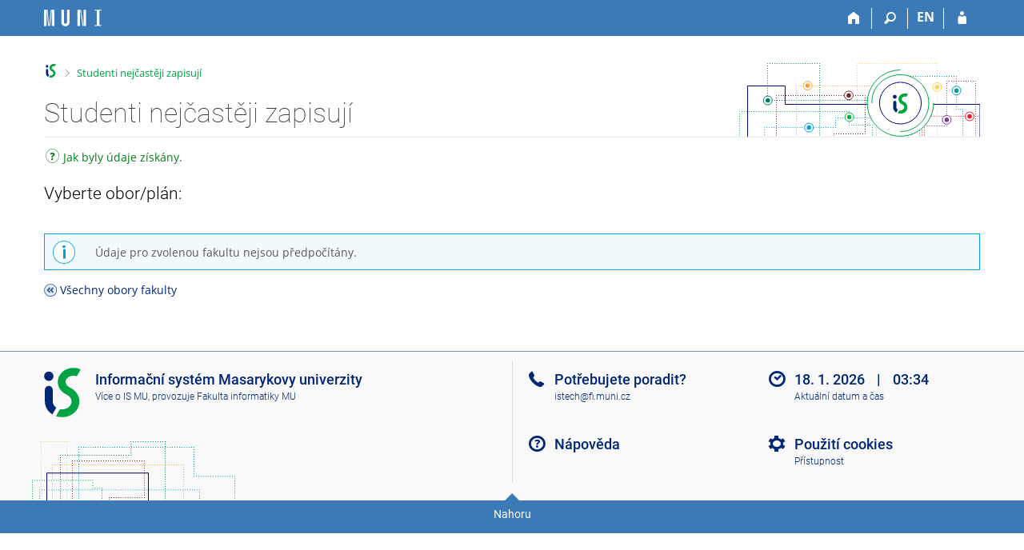

--- FILE ---
content_type: text/html; charset=utf-8
request_url: https://is.muni.cz/studium_spolec/studenti_nejcasteji_zapisuji?fakulta=1421;lang=cs;obor=3602
body_size: 6022
content:
<!DOCTYPE html>
<html class="no-js" lang="cs">
<head>
<meta content="text/html; charset=utf-8" http-equiv="Content-Type">
<meta content="IE=edge" http-equiv="X-UA-Compatible">
<meta content="width=device-width, initial-scale=1" name="viewport">
<title>Studenti nejčastěji zapisují</title>
<link href="/favicon.ico" rel="icon" sizes="32x32">
<link href="/favicon.svg" rel="icon" type="image/svg+xml">
<link href="/css/r6/foundation.min.css?_v=ab3b2b3" media="screen,print" rel="stylesheet" type="text/css">
<link href="/css/r/icons/foundation-icons.css?_v=d866a73" media="screen,print" rel="stylesheet" type="text/css">
<link href="/css/r6/prvky.css?_v=bf802ce" media="screen,print" rel="stylesheet" type="text/css">
<link href="/css/r6/r6.css?_v=5b36b59" media="screen,print" rel="stylesheet" type="text/css">
<link href="/css/r6/motiv/1.css?_v=9421c26" media="screen" rel="stylesheet" type="text/css">
<link href="/css/r6/r6-print.css?_v=d1a07b2" media="print" rel="stylesheet" type="text/css">
<link href="/studium_spolec/studenti_nejcasteji_zapisuji.css?_v=403790c" media="screen,print" rel="stylesheet" type="text/css">
<script src="/js/r6/jquery.js?_v=3736f12"></script>
<script src="/js/error.js?_v=e23fead"></script>
<script src="/js/r6/foundation.js?_v=a06b727"></script>
</head>
<body class="cs noauth skola_14 motiv-1 motiv-svetly">
<a href="#sticky_panel" class="show-on-focus print-hide">Přeskočit na horní lištu</a><a href="#hlavicka" class="show-on-focus print-hide">Přeskočit na hlavičku</a><a href="#app_content" class="show-on-focus print-hide">Přeskočit na obsah</a><a href="#paticka" class="show-on-focus print-hide">Přeskočit na patičku</a>
<div id="content" class="">
	<div id="zdurazneni-sticky" class="zdurazneni-sticky print-hide" role="alert" aria-atomic="true"></div>
	<div id="rows_wrapper">
		<div class="foundation-design-z">
			<nav id="sticky_panel" >
	<div class="row">
		<div class="column">
			<div class="ikony">
				<a href="/?lang=cs" class="sticky_home" title="Informační systém Masarykovy univerzity" aria-label="Informační systém Masarykovy univerzity"></a>
				<a href="/?fakulta=1421;lang=cs" class="sticky-icon" title="Domů" aria-label="Domů"><i class="house isi-home" aria-hidden="true"></i></a><a href="#" class="sticky-icon prepinac-vyhl float-right" title="Vyhledávání" aria-label="Vyhledávání" data-toggle="is_search"><i class="isi-lupa" aria-hidden="true"></i></a><div id="is_search" class="dropdown-pane bottom search-dropdown" data-dropdown data-close-on-click="true">
	<form method="POST" action="/vyhledavani/" role="search"><INPUT TYPE=hidden NAME="lang" VALUE="cs">
		<div class="input-group">
			<input class="input-group-field input_text" type="search" name="search" autocomplete="off" role="searchbox">
			<div id="is_search_x" class="is_input_x input-group-button"><i class="isi-x"></i></div>
			<div class="input-group-button">
				<input type="submit" class="button" value="Vyhledat">
			</div>
		</div>
	</form>
	<div id="is_search_results"></div>
</div><span><a href="./studenti_nejcasteji_zapisuji?lang=en;fakulta=1421;obor=3602" class="sticky-item prepinac-jazyk jazyk-en" aria-label="switches IS into English" title="switches IS into English" >EN</a></span><a href="/auth/studium_spolec/studenti_nejcasteji_zapisuji?lang=cs;fakulta=1421;obor=3602" class="sticky-icon float-right" title="Přihlášení do IS MU" aria-label="Přihlášení do IS MU"><i class="isi-postava" aria-hidden="true"></i></a>
			</div>
		</div>
	</div>
</nav>
			
			<header class="row hlavicka" id="hlavicka">
	<div class="small-5 medium-3 columns znak skola14">
		
	</div>
	<div id="is-prepinace" class="small-7 medium-9 columns">
		
		<div id="prepinace">
        <ul aria-hidden="true" class="is-switch dropdown menu" data-dropdown-menu data-click-open="true" data-closing-time="0" data-autoclose="false" data-disable-hover="true" data-close-on-click="true" data-force-follow="false" data-close-on-click-inside="false" data-alignment="right">
                
                
                
        </ul>
        <ul class="show-for-sr">
                
                
                
        </ul>
</div>
	</div>
</header>
<div class="row" aria-hidden="true">
	<div class="column">
		<a href="#" class="app_header_motiv_switch show-for-medium" title="Změna motivu" aria-label="Změna motivu" data-open="motiv_reveal"><i class="isi-nastaveni isi-inline" aria-hidden="true"></i></a>
		
	</div>
</div><div id="drobecky" class="row">
	<div class="column">
		<span class="wrap"><a href="/?lang=cs" class="drobecek_logo" accesskey="0" title="Informační systém MU"> </a><span class="sep last"> <i class="isi-zobacek-vpravo"></i><span class="show-for-sr">&gt;</span> </span><a href="https://is.muni.cz/studium_spolec/studenti_nejcasteji_zapisuji?fakulta=1421;lang=cs" title="Studenti nejčastěji zapisují" accesskey="1" class="drobecek_app">Studenti nejčastěji zapisují</a></span>
	</div>
</div><div id="app_header_wrapper" class="row align-justify show-for-medium">
	<div class="medium-12 column">
		<h1 id="app_header"><div class="large-9 xlarge-9"><span id="app_name">Studenti nejčastěji zapisují</span></div></h1>
	</div>
	<div class="shrink column">
		<div id="app_header_image"></div>
	</div>
</div>

<div class="row">
	<div class="column">
		<div id="app_menu" class="empty">
			
		</div>
	</div>
</div><!--[if lt IE 9]><div id="prvek_1256620" class="zdurazneni varovani ie_warning"><h3 class="zdurazneni-nadpis">Varování:</h3><h3>Váš prohlížeč Internet Explorer je zastaralý.</h3><p>Jsou známa bezpečnostní rizika a prohlížeč možná nedokáže zobrazit všechny prvky této a dalších webových stránek.</p></div><![endif]-->
		</div>
		<div id="app_content_row" class="row"><main id="app_content" class="column" role="main"><div><span class="navodek"><span class="navodek-nadpis"><button class="clear" type="button" title="Návod" ><i class="isi-otaznik" aria-hidden="true"></i>Jak byly údaje získány.</button></span> <div class="navodek-obsah hide"><div class="multi-column">
	<div class="column-2">
		Ke zvolené fakultě se vypíší všechny obory prezenční a kombinované formy studia. Zpracovávají se poslední 4 semestry. Ke každému oboru se vyberou všechna studia, která měla obor aktivní v den zahájení výuky semestru. Berou se v úvahu pouze studia, která studium zahájila řádným zápisem (tj. ignorují se studia, která zahájila přestupem apod.). Ignorují se studia, která mají více než dva uznané předměty. Zpracovávají se zápisy předmětů, které nejsou uznané, započítávají se, jsou v obvyklých semestrech. Ke každému zpracovávanému zápisu se zjistí, kolik oborů mělo studium aktivní v den zahájení výuky semestru. Pokud jeden, pak se zápis započte k tomuto jedinému oboru. Pokud má studium více aktivních oborů, hledá se, zda k zápisu je přiřazen obor. Pokud ano, použije se. Pokud ne, vyhledají se mateřské obory k předmětu. Předmět se započte jen k oborům studia, které jsou současně mateřským oborem předmětu. Pokud se žádný mateřský obor neshoduje s žádným z aktivních oborů studia v den zahájení výuky semestru, zápis se započte ke všem aktivním oborům studia. Semestr se použije ten, který SO k aktivnímu oboru studia zadalo platný ke dni zahájení výuky semestru. Procento sděluje poměr počtu všech studií majících obor za aktivní v semestru ke dni zahájení výuky semestru ke stejným studiím, které mají předmět zapsaný. Bere se v úvahu pouze první zápis předmětu ve studiu (nikoli opakovaný v případě neúspěchu). Zápisy, které má zapsáno méně než 10 % studií, se ignorují. Zobrazuje se jen tolik semestrů, kolik zahrnuje standardní doba studia oboru.
	</div>
</div></div></span></div><br><div class='ssnz' ><div class='vyber-pracoviste' ><div class='row column' ><h2 class='nadpis-sekce' >Vyberte obor/plán:</h2></div>
<div class='row' ><div class='column text-left' ><div style="max-height: 7rem;" class="tk_vice_mene">
	<div class="obsah">
		<div class="overflow"></div>
	</div>
	<div class="ovladani print-hide ">
		<button type="button" class="clear vice"><i class="isi-rozbalit isi-inline-right" aria-hidden="true"></i>více</button>
		<button type="button" class="clear mene"><i class="isi-sbalit isi-inline-right" aria-hidden="true"></i>méně</button>
	</div>
</div>
</div></div>
</div>
</div>
<div id="prvek_2667397" class="zdurazneni info"><p>Údaje pro zvolenou fakultu nejsou předpočítány.</p></div><p class="pr_zpet"><a href="./studenti_nejcasteji_zapisuji?fakulta=1421;lang=cs">Všechny obory fakulty</a></p>


</main></div>
		
		<div class="foundation-design-z foot_clear">
			
	<div class="row">
		
	</div>
	<footer id="paticka" class="">
		<div class="row">
			<div class="columns small-12 medium-6 paticka_logo">
	<a href="/?lang=cs"><span class="show-for-sr">IS MU</span></a>
	<div>
		Informační&nbsp;systém Masarykovy&nbsp;univerzity
		<div class="footer_about">
			<a href="https://is.muni.cz/nas_system/">Více o IS MU</a>, provozuje <a href="https://www.fi.muni.cz/">Fakulta informatiky MU</a>
		</div>
		
	</div>
</div>
<div class="columns small-6 medium-3">
	<div class="footer_podpora">
	<a href="/podpora/?lang=cs">Potřebujete poradit?</a>
	<span class="kont_email"><nobr class="postovni_adresa"><!-- trap186@gmail.com -->istec<!-- root onload="@" -->h<img src="/pics/posta/5d762131c7e04ade0c068ef288839fdbZ.gif" alt="(zavináč/atsign)" />fi<img src="/pics/posta/0e9714f0d317d884c0ade45b860e1612T.gif" alt="(tečka/dot)" />m<!-- root onLoad="177@youtube.com" -->uni<img src="/pics/posta/0e9714f0d317d884c0ade45b860e1612T.gif" alt="(tečka/dot)" />cz</nobr></span>
</div>
	<div class="footer_napoveda">
		<a href="/napoveda/?lang=cs">Nápověda</a>
	</div>
	<div class="row">
		<div class="columns small-12 display-none">
			<div class="footer_zoomy">
				<a href="" rel="nofollow"></a>
			</div>
		</div>
	</div>
</div>
<div class="columns small-6 medium-3 nastaveni_col">
	<div class="footer_datum">
		<span title="Dnes je 3. (lichý) týden.">18. 1. 2026 <span style='padding: 0 0.6em'>|</span> 03:34</span>
		<a href="/system/cas?lang=cs" title="Dnes je 3. (lichý) týden." class="footer_cas">Aktuální datum a&nbsp;čas</a>
	</div>
	<div>
	
	<div class="footer_nastaveni"><a href="/nas_system/ochrana_informaci?lang=cs">Použití cookies</a><a href="https://is.muni.cz/system/pristupnost" class="footer_about">Přístupnost</a></div>
</div>
</div>
			<div class="right-border"></div>
			<div class="left-border"></div>
		</div>
		<a href="#hlavicka" class="skip_up" title="Skočit na začátek stránky">
			Nahoru
		</a>
	</footer>

		</div>
	</div>
</div>


<script src="/js/is.js?_v=3ff8494"></script>
<script src="/js/jquery-ui-1.12.1-sortable-r6.min.js?_v=611662c"></script>
<script src="/js/log-kliknuto.js?_v=d448124"></script>
<script>
(function() {

"use strict";

is.Design.init({
   "ldb" : {
      "chyba_503" : "Aplikace je dočasně nedostupná pro zvýšenou zátěž systému.",
      "modal_full" : "Na celou obrazovku",
      "byl_jste_odhlasen" : "Byl jste odhlášen.",
      "chyba" : "Došlo k chybě, operaci opakujte nebo obnovte stránku.",
      "byl_jste_odhlasen_zavrit" : "Zavřít",
      "byl_jste_odhlasen_prihlasit" : "Přihlásit",
      "sbalit" : "Sbalit",
      "rozbalit" : "Rozbalit"
   },
   "js_init" : [
      {
         "params" : [],
         "method" : "init",
         "module" : "ViceMene"
      },
      {
         "module" : "HashNavigation",
         "method" : "init",
         "params" : []
      },
      {
         "params" : [],
         "method" : "init",
         "module" : "Drobecky"
      },
      {
         "method" : "decode_mail",
         "params" : [],
         "module" : "MailTo"
      },
      {
         "module" : "Forms",
         "params" : [],
         "method" : "init"
      },
      {
         "module" : "Design",
         "method" : "init_header",
         "params" : []
      },
      {
         "method" : "init_toolkit",
         "params" : [],
         "module" : "Design"
      }
   ],
   "session" : {
      "server_time" : "18. 1. 2026 03:34:23",
      "login" : null,
      "remote_user" : null,
      "debug" : 1,
      "skola_zkratka" : "MU",
      "w_log_id" : "22845590316",
      "is_design_z" : "",
      "cgipar" : {
         "lang" : [
            "cs"
         ],
         "fakulta" : [
            "1421"
         ]
      },
      "ekurz" : false,
      "session_id" : "6551983414",
      "lang" : "cs",
      "vidim_kazdeho" : null,
      "skola_id" : "14",
      "uco" : null,
      "auth" : "",
      "pouzit_neoverene_udaje" : null,
      "is_muni_cz" : "is.muni.cz",
      "sn" : "/studium_spolec/studenti_nejcasteji_zapisuji.pl"
   },
   "svatky" : {
      "20001227" : 1,
      "20101223" : 1,
      "20131223" : 1,
      "20141229" : 1,
      "20020501" : 1,
      "20230508" : 1,
      "20221225" : 1,
      "20140501" : 1,
      "20050501" : 1,
      "20251231" : 1,
      "20141028" : 1,
      "20221227" : 1,
      "20090501" : 1,
      "20190101" : 1,
      "20080101" : 1,
      "20231225" : 1,
      "20030705" : 1,
      "20150508" : 1,
      "20181225" : 1,
      "20250928" : 1,
      "20190419" : 1,
      "20251227" : 1,
      "20210101" : 1,
      "20241228" : 1,
      "20261225" : 1,
      "20221228" : 1,
      "20241223" : 1,
      "20210402" : 1,
      "20171028" : 1,
      "20051225" : 1,
      "20210405" : 1,
      "20240329" : 1,
      "20240501" : 1,
      "20171117" : 1,
      "20260406" : 1,
      "20001231" : 1,
      "20020928" : 1,
      "20241226" : 1,
      "20051117" : 1,
      "20210928" : 1,
      "20171225" : 1,
      "20170101" : 1,
      "20071117" : 1,
      "20201231" : 1,
      "20051230" : 1,
      "20141223" : 1,
      "20100705" : 1,
      "20080705" : 1,
      "20131224" : 1,
      "20050328" : 1,
      "20171227" : 1,
      "20041117" : 1,
      "20041028" : 1,
      "20051226" : 1,
      "20120101" : 1,
      "20110101" : 1,
      "20251226" : 1,
      "20171223" : 1,
      "20050508" : 1,
      "20211226" : 1,
      "20100706" : 1,
      "20161225" : 1,
      "20151223" : 1,
      "20161230" : 1,
      "20180402" : 1,
      "20220501" : 1,
      "20091225" : 1,
      "20051227" : 1,
      "20221226" : 1,
      "20151229" : 1,
      "20040501" : 1,
      "20250101" : 1,
      "20231224" : 1,
      "20061224" : 1,
      "20060101" : 1,
      "20020401" : 1,
      "20250705" : 1,
      "20020706" : 1,
      "20111223" : 1,
      "20230101" : 1,
      "20101225" : 1,
      "20001226" : 1,
      "20201224" : 1,
      "20201230" : 1,
      "20040705" : 1,
      "20071227" : 1,
      "20240401" : 1,
      "20061028" : 1,
      "20220705" : 1,
      "20161117" : 1,
      "20201223" : 1,
      "20090928" : 1,
      "20170414" : 1,
      "20051028" : 1,
      "20051228" : 1,
      "20110501" : 1,
      "20080501" : 1,
      "20041227" : 1,
      "20211228" : 1,
      "20140421" : 1,
      "20210508" : 1,
      "20211229" : 1,
      "20060706" : 1,
      "20090705" : 1,
      "20190705" : 1,
      "20070706" : 1,
      "20161227" : 1,
      "20190422" : 1,
      "20001028" : 1,
      "20080706" : 1,
      "20060705" : 1,
      "20071028" : 1,
      "20151225" : 1,
      "20001228" : 1,
      "20201226" : 1,
      "20121230" : 1,
      "20191224" : 1,
      "20131228" : 1,
      "20161226" : 1,
      "20081224" : 1,
      "20181231" : 1,
      "20160328" : 1,
      "20130508" : 1,
      "20210706" : 1,
      "20060928" : 1,
      "20101226" : 1,
      "20061227" : 1,
      "20080508" : 1,
      "20130101" : 1,
      "20180101" : 1,
      "20081226" : 1,
      "20030706" : 1,
      "20091117" : 1,
      "20121226" : 1,
      "20251028" : 1,
      "20011231" : 1,
      "20241117" : 1,
      "20011225" : 1,
      "20180706" : 1,
      "20101228" : 1,
      "20121227" : 1,
      "20250421" : 1,
      "20190501" : 1,
      "20061117" : 1,
      "20100101" : 1,
      "20020101" : 1,
      "20131227" : 1,
      "20210705" : 1,
      "20220928" : 1,
      "20211231" : 1,
      "20241224" : 1,
      "20231231" : 1,
      "20171224" : 1,
      "20220706" : 1,
      "20261224" : 1,
      "20260705" : 1,
      "20260403" : 1,
      "20040706" : 1,
      "20261227" : 1,
      "20180705" : 1,
      "20170706" : 1,
      "20100928" : 1,
      "20201221" : 1,
      "20201225" : 1,
      "20261230" : 1,
      "20101224" : 1,
      "20170508" : 1,
      "20260508" : 1,
      "20121229" : 1,
      "20011226" : 1,
      "20011230" : 1,
      "20231230" : 1,
      "20220415" : 1,
      "20110508" : 1,
      "20110928" : 1,
      "20050101" : 1,
      "20031224" : 1,
      "20031225" : 1,
      "20141117" : 1,
      "20251230" : 1,
      "20131230" : 1,
      "20121231" : 1,
      "20001225" : 1,
      "20120501" : 1,
      "20250501" : 1,
      "20111228" : 1,
      "20161224" : 1,
      "20070705" : 1,
      "20051224" : 1,
      "20041229" : 1,
      "20010508" : 1,
      "20231227" : 1,
      "20191226" : 1,
      "20131117" : 1,
      "20010928" : 1,
      "20250418" : 1,
      "20240705" : 1,
      "20220418" : 1,
      "20200101" : 1,
      "20091226" : 1,
      "20151117" : 1,
      "20180501" : 1,
      "20141225" : 1,
      "20101229" : 1,
      "20090706" : 1,
      "20201229" : 1,
      "20260101" : 1,
      "20140928" : 1,
      "20211225" : 1,
      "20021226" : 1,
      "20160508" : 1,
      "20230407" : 1,
      "20051229" : 1,
      "20101028" : 1,
      "20080928" : 1,
      "20141226" : 1,
      "20161223" : 1,
      "20111226" : 1,
      "20150101" : 1,
      "20250508" : 1,
      "20141227" : 1,
      "20121223" : 1,
      "20231117" : 1,
      "20230410" : 1,
      "20001224" : 1,
      "20211227" : 1,
      "20171228" : 1,
      "20151028" : 1,
      "20101231" : 1,
      "20231226" : 1,
      "20100405" : 1,
      "20131225" : 1,
      "20151228" : 1,
      "20071225" : 1,
      "20081028" : 1,
      "20090413" : 1,
      "20261117" : 1,
      "20121117" : 1,
      "20030508" : 1,
      "20181226" : 1,
      "20180330" : 1,
      "20161028" : 1,
      "20261228" : 1,
      "20170417" : 1,
      "20111224" : 1,
      "20190928" : 1,
      "20130928" : 1,
      "20120508" : 1,
      "20041224" : 1,
      "20241229" : 1,
      "20140705" : 1,
      "20171231" : 1,
      "20191227" : 1,
      "20231229" : 1,
      "20071228" : 1,
      "20130401" : 1,
      "20050928" : 1,
      "20120705" : 1,
      "20131028" : 1,
      "20021230" : 1,
      "20160705" : 1,
      "20070409" : 1,
      "20181228" : 1,
      "20111225" : 1,
      "20041230" : 1,
      "20100501" : 1,
      "20151231" : 1,
      "20011028" : 1,
      "20240508" : 1,
      "20230928" : 1,
      "20020705" : 1,
      "20140508" : 1,
      "20121224" : 1,
      "20200413" : 1,
      "20201117" : 1,
      "20040412" : 1,
      "20231028" : 1,
      "20191028" : 1,
      "20200508" : 1,
      "20181227" : 1,
      "20150706" : 1,
      "20200705" : 1,
      "20090508" : 1,
      "20110425" : 1,
      "20011117" : 1,
      "20120409" : 1,
      "20021228" : 1,
      "20150705" : 1,
      "20071229" : 1,
      "20161229" : 1,
      "20140101" : 1,
      "20231228" : 1,
      "20101230" : 1,
      "20211117" : 1,
      "20121028" : 1,
      "20260501" : 1,
      "20021225" : 1,
      "20071231" : 1,
      "20170705" : 1,
      "20111229" : 1,
      "20010706" : 1,
      "20011228" : 1,
      "20021117" : 1,
      "20070508" : 1,
      "20260706" : 1,
      "20040928" : 1,
      "20241231" : 1,
      "20161231" : 1,
      "20060508" : 1,
      "20221230" : 1,
      "20241225" : 1,
      "20151224" : 1,
      "20011229" : 1,
      "20191230" : 1,
      "20131226" : 1,
      "20201028" : 1,
      "20091028" : 1,
      "20040101" : 1,
      "20141230" : 1,
      "20071230" : 1,
      "20171229" : 1,
      "20020508" : 1,
      "20031117" : 1,
      "20261231" : 1,
      "20111117" : 1,
      "20241028" : 1,
      "20061229" : 1,
      "20180508" : 1,
      "20160706" : 1,
      "20261229" : 1,
      "20060501" : 1,
      "20010705" : 1,
      "20200706" : 1,
      "20261226" : 1,
      "20141228" : 1,
      "20240706" : 1,
      "20101227" : 1,
      "20111227" : 1,
      "20181117" : 1,
      "20041228" : 1,
      "20170928" : 1,
      "20171226" : 1,
      "20241227" : 1,
      "20131231" : 1,
      "20221229" : 1,
      "20021231" : 1,
      "20181028" : 1,
      "20191225" : 1,
      "20141224" : 1,
      "20091224" : 1,
      "20010501" : 1,
      "20240101" : 1,
      "20181224" : 1,
      "20191223" : 1,
      "20070501" : 1,
      "20161228" : 1,
      "20061226" : 1,
      "20160501" : 1,
      "20151227" : 1,
      "20111230" : 1,
      "20030421" : 1,
      "20230501" : 1,
      "20081225" : 1,
      "20030928" : 1,
      "20170501" : 1,
      "20001229" : 1,
      "20021223" : 1,
      "20191229" : 1,
      "20251117" : 1,
      "20021224" : 1,
      "20111231" : 1,
      "20141231" : 1,
      "20150501" : 1,
      "20010101" : 1,
      "20121225" : 1,
      "20141222" : 1,
      "20200928" : 1,
      "20061225" : 1,
      "20070101" : 1,
      "20021229" : 1,
      "20190706" : 1,
      "20070928" : 1,
      "20101117" : 1,
      "20230706" : 1,
      "20011227" : 1,
      "20011224" : 1,
      "20041226" : 1,
      "20060417" : 1,
      "20030101" : 1,
      "20191117" : 1,
      "20181229" : 1,
      "20120706" : 1,
      "20210501" : 1,
      "20160101" : 1,
      "20120928" : 1,
      "20021227" : 1,
      "20251228" : 1,
      "20221224" : 1,
      "20110705" : 1,
      "20200410" : 1,
      "20191228" : 1,
      "20001230" : 1,
      "20050705" : 1,
      "20221231" : 1,
      "20180928" : 1,
      "20130705" : 1,
      "20230705" : 1,
      "20071226" : 1,
      "20090101" : 1,
      "20211230" : 1,
      "20100508" : 1,
      "20040508" : 1,
      "20201228" : 1,
      "20251229" : 1,
      "20130706" : 1,
      "20140706" : 1,
      "20131229" : 1,
      "20191231" : 1,
      "20211224" : 1,
      "20251225" : 1,
      "20111028" : 1,
      "20061228" : 1,
      "20260928" : 1,
      "20221028" : 1,
      "20021028" : 1,
      "20171230" : 1,
      "20031226" : 1,
      "20181230" : 1,
      "20151230" : 1,
      "20150406" : 1,
      "20261028" : 1,
      "20061230" : 1,
      "20241230" : 1,
      "20150928" : 1,
      "20041225" : 1,
      "20190508" : 1,
      "20240928" : 1,
      "20130501" : 1,
      "20080324" : 1,
      "20151226" : 1,
      "20160928" : 1,
      "20010416" : 1,
      "20211028" : 1,
      "20041231" : 1,
      "20121228" : 1,
      "20081117" : 1,
      "20071224" : 1,
      "20200501" : 1,
      "20031028" : 1,
      "20220101" : 1,
      "20251224" : 1,
      "20110706" : 1,
      "20220508" : 1,
      "20221117" : 1,
      "20160325" : 1,
      "20201222" : 1,
      "20030501" : 1,
      "20050706" : 1,
      "20250706" : 1
   }
}
);
})();
</script>

</body>
</html>


--- FILE ---
content_type: text/css; charset=utf-8
request_url: https://is.muni.cz/studium_spolec/studenti_nejcasteji_zapisuji.css?_v=403790c
body_size: 834
content:
.ssnz .krouzek {
  background-color: var(--text);
}

.ssnz .fi, .ssnz .f1433 {
  background-color: var(--barva-1433);
}

.ssnz .fss, .ssnz .f1423 {
  background-color: var(--barva-1423);
}

.ssnz .lf, .ssnz .f1411 {
  background-color: var(--barva-1411)
}

.ssnz .faf, .ssnz .f1416 {
  background-color: var(--barva-1416)
}

.ssnz .ff, .ssnz .f1421 {
  background-color: var(--barva-1421)
}

.ssnz .prava, .ssnz .f1422 {
  background-color: var(--barva-1422)
}

.ssnz .prir, .ssnz .f1431 {
  background-color: var(--barva-1431)
}

.ssnz .pdf, .ssnz .f1441 {
  background-color: var(--barva-1441)
}

.ssnz .fsps, .ssnz .f1451 {
  background-color: var(--barva-1451)
}

.ssnz .esf, .ssnz .f1456 {
  background-color: var(--barva-1456)
}

.ssnz .fpruh {
  border-top: 1px solid var(--bordersedy-dark);
}

.ssnz .b1433 {
  border-top: 1px solid rgba(252, 212, 80, 0.5);
}

.ssnz .b1423 {
  border-top: 1px solid rgba(0, 123, 105, 0.5);
}

.ssnz .b1411 {
  border-top: 1px solid rgba(240, 25, 40, 0.5);
}

.ssnz .b1416 {
  border-top: 1px solid rgba(86, 120, 141, 0.5);
}

.ssnz .b1421 {
  border-top: 1px solid rgba(0, 161, 222, 0.5);
}

.ssnz .b1422 {
  border-top: 1px solid rgba(128, 55, 155, 0.5);
}

.ssnz .b1431 {
  border-top: 1px solid rgba(0, 175, 63, 0.5);
}

.ssnz .b1441 {
  border-top: 1px solid rgba(255, 160, 47, 0.5);
}

.ssnz .b1451 {
  border-top: 1px solid rgba(0, 154, 166, 0.5);
}

.ssnz .b1456 {
  border-top: 1px solid rgba(124, 33, 30, 0.5);
}

.ssnz .c1433 {
  color: var(--barva-1433);
}

.ssnz .c1423 {
  color: var(--barva-1423);
}

.ssnz .c1411 {
  color: var(--barva-1411);
}

.ssnz .c1416 {
  color: var(--barva-1416);
}

.ssnz .c1421 {
  color: var(--barva-1421);
}

.ssnz .c1422 {
  color: var(--barva-1422);
}

.ssnz .c1431 {
  color: var(--barva-1431);
}

.ssnz .c1441 {
  color: var(--barva-1441);
}

.ssnz .c1451 {
  color: var(--barva-1451);
}

.ssnz .c1456 {
  color: var(--barva-1456);
}

.ssnz hr.oddelovac {
  border-bottom: 1px solid var(--bordersedy);
}

.ssnz .jbuz-napoveda {
  margin-bottom: 1rem;
}

.ssnz .jbuz-napoveda i[class^='isi-'] {
  font-size: 1.5rem;
  position: relative;
  top: 5px;
  margin-right: 5px;
}

.ssnz .jbuz-napoveda a:hover {
  text-decoration: none;
  opacity: .8;
  transition: opacity .25s ease-out;
}

.ssnz .vyber-pracoviste {
  margin-bottom: 2rem;
}

.ssnz .vyber-pracoviste .polozka {
  margin-right: 1rem;
}

.ssnz .vyber-pracoviste .polozka .has-tip {
  border-bottom: 0;
  cursor: pointer;
}

.ssnz .fpruh {
  color: inherit;
  font-weight: bold;
  padding: .5rem 0;
  text-transform: uppercase;
}

.ssnz .fpruh sup {
  top: .5rem;
  margin-right: .25rem;
}

.ssnz .sedy-pruh {
  background-color: var(--bgbarva-seda2);
  padding: 5px 1rem;
}

.ssnz .sedy-pruh .cislo {
  font-size: 1.5rem;
  color: var(--text-nedurazny);
  font-weight: bold;
}

.ssnz .seznam-predmetu {
  padding: 2rem 0;
}

.ssnz .seznam-predmetu a {
  text-decoration: underline;
}

.ssnz .seznam-predmetu a:hover {
  text-decoration: none;
}

.ssnz .seznam-predmetu .polozka {
  margin-bottom: .3rem;
}

.ssnz .seznam-predmetu .polozka .krouzek {
  height: 10px;
  width: 10px;
  border-radius: 15px;
  display: block;
  margin-right: 1.2rem;
  position: relative;
  top: 6px;
  margin-bottom: .7rem;
}

.ssnz .seznam-predmetu .polozka .procenta {
  font-weight: bold;
  white-space: nowrap;
}
